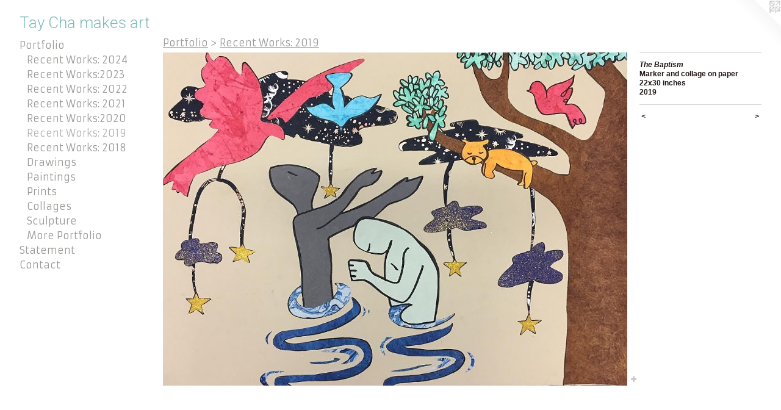

--- FILE ---
content_type: text/html;charset=utf-8
request_url: https://taychamakesart.com/artwork/4735437-The%20Baptism.html
body_size: 3614
content:
<!doctype html><html class="no-js a-image mobile-title-align--center has-mobile-menu-icon--left l-generic p-artwork has-page-nav mobile-menu-align--center has-wall-text "><head><meta charset="utf-8" /><meta content="IE=edge" http-equiv="X-UA-Compatible" /><meta http-equiv="X-OPP-Site-Id" content="42302" /><meta http-equiv="X-OPP-Revision" content="376" /><meta http-equiv="X-OPP-Locke-Environment" content="production" /><meta http-equiv="X-OPP-Locke-Release" content="v0.0.141" /><title>Tay Cha makes art</title><link rel="canonical" href="https://taychamakesart.com/artwork/4735437-The%20Baptism.html" /><meta content="website" property="og:type" /><meta property="og:url" content="https://taychamakesart.com/artwork/4735437-The%20Baptism.html" /><meta property="og:title" content="The Baptism" /><meta content="width=device-width, initial-scale=1" name="viewport" /><link type="text/css" rel="stylesheet" href="//cdnjs.cloudflare.com/ajax/libs/normalize/3.0.2/normalize.min.css" /><link type="text/css" rel="stylesheet" media="only all" href="//maxcdn.bootstrapcdn.com/font-awesome/4.3.0/css/font-awesome.min.css" /><link type="text/css" rel="stylesheet" media="not all and (min-device-width: 600px) and (min-device-height: 600px)" href="/release/locke/production/v0.0.141/css/small.css" /><link type="text/css" rel="stylesheet" media="only all and (min-device-width: 600px) and (min-device-height: 600px)" href="/release/locke/production/v0.0.141/css/large-generic.css" /><link type="text/css" rel="stylesheet" media="not all and (min-device-width: 600px) and (min-device-height: 600px)" href="/r17645274030000000376/css/small-site.css" /><link type="text/css" rel="stylesheet" media="only all and (min-device-width: 600px) and (min-device-height: 600px)" href="/r17645274030000000376/css/large-site.css" /><link type="text/css" rel="stylesheet" media="only all and (min-device-width: 600px) and (min-device-height: 600px)" href="//fonts.googleapis.com/css?family=Armata" /><link type="text/css" rel="stylesheet" media="only all and (min-device-width: 600px) and (min-device-height: 600px)" href="//fonts.googleapis.com/css?family=Roboto:300" /><link type="text/css" rel="stylesheet" media="not all and (min-device-width: 600px) and (min-device-height: 600px)" href="//fonts.googleapis.com/css?family=Armata&amp;text=MENUHomePrtfliSanCc" /><link type="text/css" rel="stylesheet" media="not all and (min-device-width: 600px) and (min-device-height: 600px)" href="//fonts.googleapis.com/css?family=Roboto:300&amp;text=Tay%20Chmkesrt" /><script>window.OPP = window.OPP || {};
OPP.modernMQ = 'only all';
OPP.smallMQ = 'not all and (min-device-width: 600px) and (min-device-height: 600px)';
OPP.largeMQ = 'only all and (min-device-width: 600px) and (min-device-height: 600px)';
OPP.downURI = '/x/3/0/2/42302/.down';
OPP.gracePeriodURI = '/x/3/0/2/42302/.grace_period';
OPP.imgL = function (img) {
  !window.lazySizes && img.onerror();
};
OPP.imgE = function (img) {
  img.onerror = img.onload = null;
  img.src = img.getAttribute('data-src');
  //img.srcset = img.getAttribute('data-srcset');
};</script><script src="/release/locke/production/v0.0.141/js/modernizr.js"></script><script src="/release/locke/production/v0.0.141/js/masonry.js"></script><script src="/release/locke/production/v0.0.141/js/respimage.js"></script><script src="/release/locke/production/v0.0.141/js/ls.aspectratio.js"></script><script src="/release/locke/production/v0.0.141/js/lazysizes.js"></script><script src="/release/locke/production/v0.0.141/js/large.js"></script><script src="/release/locke/production/v0.0.141/js/hammer.js"></script><script>if (!Modernizr.mq('only all')) { document.write('<link type="text/css" rel="stylesheet" href="/release/locke/production/v0.0.141/css/minimal.css">') }</script><style>.media-max-width {
  display: block;
}

@media (min-height: 1026px) {

  .media-max-width {
    max-width: 1118.0px;
  }

}

@media (max-height: 1026px) {

  .media-max-width {
    max-width: 108.8689138576779vh;
  }

}</style></head><body><a class=" logo hidden--small" href="http://otherpeoplespixels.com/ref/taychamakesart.com" title="Website by OtherPeoplesPixels" target="_blank"></a><header id="header"><a class=" site-title" href="/home.html"><span class=" site-title-text u-break-word">Tay Cha makes art</span><div class=" site-title-media"></div></a><a id="mobile-menu-icon" class="mobile-menu-icon hidden--no-js hidden--large"><svg viewBox="0 0 21 17" width="21" height="17" fill="currentColor"><rect x="0" y="0" width="21" height="3" rx="0"></rect><rect x="0" y="7" width="21" height="3" rx="0"></rect><rect x="0" y="14" width="21" height="3" rx="0"></rect></svg></a></header><nav class=" hidden--large"><ul class=" site-nav"><li class="nav-item nav-home "><a class="nav-link " href="/home.html">Home</a></li><li class="nav-item expanded nav-museum "><a class="nav-link " href="/section/304945.html">Portfolio</a><ul><li class="nav-gallery nav-item expanded "><a class="nav-link " href="/artwork/5305852-Daisy.html">Recent Works: 2024</a></li><li class="nav-gallery nav-item expanded "><a class="nav-link " href="/section/519186-Recent%20Works%3a2023.html">Recent Works:2023</a></li><li class="nav-gallery nav-item expanded "><a class="nav-link " href="/section/519185-Recent%20Works%3a%202022.html">Recent Works: 2022</a></li><li class="nav-gallery nav-item expanded "><a class="nav-link " href="/artwork/5111147-Monster%27s%20Pac%20Man.html">Recent Works: 2021</a></li><li class="nav-gallery nav-item expanded "><a class="nav-link " href="/section/519184-Recent%20Works%3a2020.html">Recent Works:2020</a></li><li class="nav-gallery nav-item expanded "><a class="selected nav-link " href="/section/492349-Recent%20Works%3a%202019.html">Recent Works: 2019</a></li><li class="nav-gallery nav-item expanded "><a class="nav-link " href="/section/492350-Recent%20Works%3a%202018.html">Recent Works: 2018</a></li><li class="nav-item expanded nav-museum "><a class="nav-link " href="/section/305331-Drawings.html">Drawings</a><ul><li class="nav-gallery nav-item "><a class="nav-link " href="/section/429973-2016.html">2016</a></li><li class="nav-gallery nav-item "><a class="nav-link " href="/artwork/3849129-The%20Regatta.html">2015</a></li><li class="nav-gallery nav-item "><a class="nav-link " href="/artwork/3849127-Lucky.html">2014</a></li><li class="nav-gallery nav-item "><a class="nav-link " href="/section/305521-2012.html">2012</a></li><li class="nav-gallery nav-item "><a class="nav-link " href="/section/305503-2011.html">2011</a></li><li class="nav-gallery nav-item "><a class="nav-link " href="/section/305499-2009.html">2009</a></li><li class="nav-gallery nav-item "><a class="nav-link " href="/section/305345-2008.html">2008</a></li><li class="nav-gallery nav-item "><a class="nav-link " href="/artwork/2620906-Feather%20Head.html">2007</a></li></ul></li><li class="nav-item expanded nav-museum "><a class="nav-link " href="/section/305737-Paintings.html">Paintings</a><ul><li class="nav-gallery nav-item "><a class="nav-link " href="/section/429854-2016.html">2016</a></li><li class="nav-gallery nav-item "><a class="nav-link " href="/section/429540-2015.html">2015</a></li><li class="nav-gallery nav-item "><a class="nav-link " href="/section/378106-2013.html">2013</a></li><li class="nav-gallery nav-item "><a class="nav-link " href="/section/305836-2012.html">2012</a></li><li class="nav-gallery nav-item "><a class="nav-link " href="/section/305835-2011.html">2011</a></li><li class="nav-gallery nav-item "><a class="nav-link " href="/artwork/2625149-High%20Voltage.html">2010</a></li><li class="nav-gallery nav-item "><a class="nav-link " href="/section/305785-2009.html">2009</a></li><li class="nav-gallery nav-item "><a class="nav-link " href="/section/305738-2008.html">2008</a></li></ul></li><li class="nav-item expanded nav-museum "><a class="nav-link " href="/section/305336-Prints.html">Prints</a><ul><li class="nav-gallery nav-item "><a class="nav-link " href="/artwork/3325943-Dinosaur%20Clocks.html">2013</a></li><li class="nav-gallery nav-item "><a class="nav-link " href="/artwork/2626456-Half-Life%20%28print%20version%29.html">2009</a></li><li class="nav-gallery nav-item "><a class="nav-link " href="/section/305921-2008.html">2008</a></li><li class="nav-gallery nav-item "><a class="nav-link " href="/section/305917-2007.html">2007</a></li></ul></li><li class="nav-item expanded nav-museum "><a class="nav-link " href="/section/429824-Collages.html">Collages</a><ul><li class="nav-gallery nav-item "><a class="nav-link " href="/section/434815-2016.html">2016</a></li><li class="nav-gallery nav-item "><a class="nav-link " href="/section/431587-2015.html">2015</a></li></ul></li><li class="nav-gallery nav-item expanded "><a class="nav-link " href="/artwork/5116889-Untitled.html">Sculpture</a></li><li class="nav-gallery nav-item expanded "><a class="nav-link " href="/section/3049450000000.html">More Portfolio</a></li></ul></li><li class="nav-flex1 nav-item "><a class="nav-link " href="/page/1-Artist%20Statement.html">Statement</a></li><li class="nav-item nav-contact "><a class="nav-link " href="/contact.html">Contact</a></li></ul></nav><div class=" content"><nav class=" hidden--small" id="nav"><header><a class=" site-title" href="/home.html"><span class=" site-title-text u-break-word">Tay Cha makes art</span><div class=" site-title-media"></div></a></header><ul class=" site-nav"><li class="nav-item nav-home "><a class="nav-link " href="/home.html">Home</a></li><li class="nav-item expanded nav-museum "><a class="nav-link " href="/section/304945.html">Portfolio</a><ul><li class="nav-gallery nav-item expanded "><a class="nav-link " href="/artwork/5305852-Daisy.html">Recent Works: 2024</a></li><li class="nav-gallery nav-item expanded "><a class="nav-link " href="/section/519186-Recent%20Works%3a2023.html">Recent Works:2023</a></li><li class="nav-gallery nav-item expanded "><a class="nav-link " href="/section/519185-Recent%20Works%3a%202022.html">Recent Works: 2022</a></li><li class="nav-gallery nav-item expanded "><a class="nav-link " href="/artwork/5111147-Monster%27s%20Pac%20Man.html">Recent Works: 2021</a></li><li class="nav-gallery nav-item expanded "><a class="nav-link " href="/section/519184-Recent%20Works%3a2020.html">Recent Works:2020</a></li><li class="nav-gallery nav-item expanded "><a class="selected nav-link " href="/section/492349-Recent%20Works%3a%202019.html">Recent Works: 2019</a></li><li class="nav-gallery nav-item expanded "><a class="nav-link " href="/section/492350-Recent%20Works%3a%202018.html">Recent Works: 2018</a></li><li class="nav-item expanded nav-museum "><a class="nav-link " href="/section/305331-Drawings.html">Drawings</a><ul><li class="nav-gallery nav-item "><a class="nav-link " href="/section/429973-2016.html">2016</a></li><li class="nav-gallery nav-item "><a class="nav-link " href="/artwork/3849129-The%20Regatta.html">2015</a></li><li class="nav-gallery nav-item "><a class="nav-link " href="/artwork/3849127-Lucky.html">2014</a></li><li class="nav-gallery nav-item "><a class="nav-link " href="/section/305521-2012.html">2012</a></li><li class="nav-gallery nav-item "><a class="nav-link " href="/section/305503-2011.html">2011</a></li><li class="nav-gallery nav-item "><a class="nav-link " href="/section/305499-2009.html">2009</a></li><li class="nav-gallery nav-item "><a class="nav-link " href="/section/305345-2008.html">2008</a></li><li class="nav-gallery nav-item "><a class="nav-link " href="/artwork/2620906-Feather%20Head.html">2007</a></li></ul></li><li class="nav-item expanded nav-museum "><a class="nav-link " href="/section/305737-Paintings.html">Paintings</a><ul><li class="nav-gallery nav-item "><a class="nav-link " href="/section/429854-2016.html">2016</a></li><li class="nav-gallery nav-item "><a class="nav-link " href="/section/429540-2015.html">2015</a></li><li class="nav-gallery nav-item "><a class="nav-link " href="/section/378106-2013.html">2013</a></li><li class="nav-gallery nav-item "><a class="nav-link " href="/section/305836-2012.html">2012</a></li><li class="nav-gallery nav-item "><a class="nav-link " href="/section/305835-2011.html">2011</a></li><li class="nav-gallery nav-item "><a class="nav-link " href="/artwork/2625149-High%20Voltage.html">2010</a></li><li class="nav-gallery nav-item "><a class="nav-link " href="/section/305785-2009.html">2009</a></li><li class="nav-gallery nav-item "><a class="nav-link " href="/section/305738-2008.html">2008</a></li></ul></li><li class="nav-item expanded nav-museum "><a class="nav-link " href="/section/305336-Prints.html">Prints</a><ul><li class="nav-gallery nav-item "><a class="nav-link " href="/artwork/3325943-Dinosaur%20Clocks.html">2013</a></li><li class="nav-gallery nav-item "><a class="nav-link " href="/artwork/2626456-Half-Life%20%28print%20version%29.html">2009</a></li><li class="nav-gallery nav-item "><a class="nav-link " href="/section/305921-2008.html">2008</a></li><li class="nav-gallery nav-item "><a class="nav-link " href="/section/305917-2007.html">2007</a></li></ul></li><li class="nav-item expanded nav-museum "><a class="nav-link " href="/section/429824-Collages.html">Collages</a><ul><li class="nav-gallery nav-item "><a class="nav-link " href="/section/434815-2016.html">2016</a></li><li class="nav-gallery nav-item "><a class="nav-link " href="/section/431587-2015.html">2015</a></li></ul></li><li class="nav-gallery nav-item expanded "><a class="nav-link " href="/artwork/5116889-Untitled.html">Sculpture</a></li><li class="nav-gallery nav-item expanded "><a class="nav-link " href="/section/3049450000000.html">More Portfolio</a></li></ul></li><li class="nav-flex1 nav-item "><a class="nav-link " href="/page/1-Artist%20Statement.html">Statement</a></li><li class="nav-item nav-contact "><a class="nav-link " href="/contact.html">Contact</a></li></ul><footer><div class=" copyright">© TAY CHA</div><div class=" credit"><a href="http://otherpeoplespixels.com/ref/taychamakesart.com" target="_blank">Website by OtherPeoplesPixels</a></div></footer></nav><main id="main"><div class=" page clearfix media-max-width"><h1 class="parent-title title"><a href="/section/304945.html" class="root title-segment hidden--small">Portfolio</a><span class=" title-sep hidden--small"> &gt; </span><a class=" title-segment" href="/section/492349-Recent%20Works%3a%202019.html">Recent Works: 2019</a></h1><div class=" media-and-info"><div class=" page-media-wrapper media"><a class=" page-media u-spaceball" title="The Baptism" href="/artwork/4735436-Boyhood%20Lifecycle.html" id="media"><img data-aspectratio="1118/801" class="u-img " alt="The Baptism" src="//img-cache.oppcdn.com/fixed/42302/assets/qAhdQRyN4e2V8IdX.jpg" srcset="//img-cache.oppcdn.com/img/v1.0/s:42302/t:QkxBTksrVEVYVCtIRVJF/p:12/g:tl/o:2.5/a:50/q:90/1118x801-qAhdQRyN4e2V8IdX.jpg/1118x801/32f0ac8f1ff26980213d57b31de0236e.jpg 1118w,
//img-cache.oppcdn.com/img/v1.0/s:42302/t:QkxBTksrVEVYVCtIRVJF/p:12/g:tl/o:2.5/a:50/q:90/1400x720-qAhdQRyN4e2V8IdX.jpg/1004x720/8dae9f93c0138bb82f6f4ca6425c7892.jpg 1004w,
//img-cache.oppcdn.com/img/v1.0/s:42302/t:QkxBTksrVEVYVCtIRVJF/p:12/g:tl/o:2.5/a:50/q:90/984x4096-qAhdQRyN4e2V8IdX.jpg/984x704/7c8ab78a0722739e6735f5d80176ceb5.jpg 984w,
//img-cache.oppcdn.com/img/v1.0/s:42302/t:QkxBTksrVEVYVCtIRVJF/p:12/g:tl/o:2.5/a:50/q:90/984x588-qAhdQRyN4e2V8IdX.jpg/820x588/75b720fe09c043478eaad9faff4cd17e.jpg 820w,
//img-cache.oppcdn.com/fixed/42302/assets/qAhdQRyN4e2V8IdX.jpg 640w" sizes="(max-device-width: 599px) 100vw,
(max-device-height: 599px) 100vw,
(max-width: 640px) 640px,
(max-height: 458px) 640px,
(max-width: 820px) 820px,
(max-height: 588px) 820px,
(max-width: 984px) 984px,
(max-height: 704px) 984px,
(max-width: 1004px) 1004px,
(max-height: 720px) 1004px,
1118px" /></a><a class=" zoom-corner" style="display: none" id="zoom-corner"><span class=" zoom-icon fa fa-search-plus"></span></a><div class="share-buttons a2a_kit social-icons hidden--small" data-a2a-title="The Baptism" data-a2a-url="https://taychamakesart.com/artwork/4735437-The%20Baptism.html"><a target="_blank" class="u-img-link share-button a2a_dd " href="https://www.addtoany.com/share_save"><span class="social-icon share fa-plus fa "></span></a></div></div><div class=" info border-color"><div class=" wall-text border-color"><div class=" wt-item wt-title">The Baptism</div><div class=" wt-item wt-media">Marker and collage on paper</div><div class=" wt-item wt-dimensions">22x30 inches</div><div class=" wt-item wt-date">2019</div></div><div class=" page-nav hidden--small border-color clearfix"><a class=" prev" id="artwork-prev" href="/artwork/5111158-The%20Underworld.html">&lt; <span class=" m-hover-show">previous</span></a> <a class=" next" id="artwork-next" href="/artwork/4735436-Boyhood%20Lifecycle.html"><span class=" m-hover-show">next</span> &gt;</a></div></div></div><div class="share-buttons a2a_kit social-icons hidden--large" data-a2a-title="The Baptism" data-a2a-url="https://taychamakesart.com/artwork/4735437-The%20Baptism.html"><a target="_blank" class="u-img-link share-button a2a_dd " href="https://www.addtoany.com/share_save"><span class="social-icon share fa-plus fa "></span></a></div></div></main></div><footer><div class=" copyright">© TAY CHA</div><div class=" credit"><a href="http://otherpeoplespixels.com/ref/taychamakesart.com" target="_blank">Website by OtherPeoplesPixels</a></div></footer><div class=" modal zoom-modal" style="display: none" id="zoom-modal"><style>@media (min-aspect-ratio: 1118/801) {

  .zoom-media {
    width: auto;
    max-height: 801px;
    height: 100%;
  }

}

@media (max-aspect-ratio: 1118/801) {

  .zoom-media {
    height: auto;
    max-width: 1118px;
    width: 100%;
  }

}
@supports (object-fit: contain) {
  img.zoom-media {
    object-fit: contain;
    width: 100%;
    height: 100%;
    max-width: 1118px;
    max-height: 801px;
  }
}</style><div class=" zoom-media-wrapper u-spaceball"><img onerror="OPP.imgE(this);" onload="OPP.imgL(this);" data-src="//img-cache.oppcdn.com/fixed/42302/assets/qAhdQRyN4e2V8IdX.jpg" data-srcset="//img-cache.oppcdn.com/img/v1.0/s:42302/t:QkxBTksrVEVYVCtIRVJF/p:12/g:tl/o:2.5/a:50/q:90/1118x801-qAhdQRyN4e2V8IdX.jpg/1118x801/32f0ac8f1ff26980213d57b31de0236e.jpg 1118w,
//img-cache.oppcdn.com/img/v1.0/s:42302/t:QkxBTksrVEVYVCtIRVJF/p:12/g:tl/o:2.5/a:50/q:90/1400x720-qAhdQRyN4e2V8IdX.jpg/1004x720/8dae9f93c0138bb82f6f4ca6425c7892.jpg 1004w,
//img-cache.oppcdn.com/img/v1.0/s:42302/t:QkxBTksrVEVYVCtIRVJF/p:12/g:tl/o:2.5/a:50/q:90/984x4096-qAhdQRyN4e2V8IdX.jpg/984x704/7c8ab78a0722739e6735f5d80176ceb5.jpg 984w,
//img-cache.oppcdn.com/img/v1.0/s:42302/t:QkxBTksrVEVYVCtIRVJF/p:12/g:tl/o:2.5/a:50/q:90/984x588-qAhdQRyN4e2V8IdX.jpg/820x588/75b720fe09c043478eaad9faff4cd17e.jpg 820w,
//img-cache.oppcdn.com/fixed/42302/assets/qAhdQRyN4e2V8IdX.jpg 640w" data-sizes="(max-device-width: 599px) 100vw,
(max-device-height: 599px) 100vw,
(max-width: 640px) 640px,
(max-height: 458px) 640px,
(max-width: 820px) 820px,
(max-height: 588px) 820px,
(max-width: 984px) 984px,
(max-height: 704px) 984px,
(max-width: 1004px) 1004px,
(max-height: 720px) 1004px,
1118px" class="zoom-media lazyload hidden--no-js " alt="The Baptism" /><noscript><img class="zoom-media " alt="The Baptism" src="//img-cache.oppcdn.com/fixed/42302/assets/qAhdQRyN4e2V8IdX.jpg" /></noscript></div></div><div class=" offline"></div><script src="/release/locke/production/v0.0.141/js/small.js"></script><script src="/release/locke/production/v0.0.141/js/artwork.js"></script><script>var a2a_config = a2a_config || {};a2a_config.prioritize = ['facebook','twitter','linkedin','googleplus','pinterest','instagram','tumblr','share'];a2a_config.onclick = 1;(function(){  var a = document.createElement('script');  a.type = 'text/javascript'; a.async = true;  a.src = '//static.addtoany.com/menu/page.js';  document.getElementsByTagName('head')[0].appendChild(a);})();</script><script>window.oppa=window.oppa||function(){(oppa.q=oppa.q||[]).push(arguments)};oppa('config','pathname','production/v0.0.141/42302');oppa('set','g','true');oppa('set','l','generic');oppa('set','p','artwork');oppa('set','a','image');oppa('rect','m','media','');oppa('send');</script><script async="" src="/release/locke/production/v0.0.141/js/analytics.js"></script><script src="https://otherpeoplespixels.com/static/enable-preview.js"></script></body></html>

--- FILE ---
content_type: text/css;charset=utf-8
request_url: https://taychamakesart.com/r17645274030000000376/css/large-site.css
body_size: 491
content:
body {
  background-color: #FFFFFF;
  font-weight: 700;
  font-style: normal;
  font-family: "Helvetica", sans-serif;
}

body {
  color: #1f1414;
}

main a {
  color: #1B353F;
}

main a:hover {
  text-decoration: underline;
  color: #2a5363;
}

main a:visited {
  color: #2a5363;
}

.site-title, .mobile-menu-icon {
  color: #81bbb9;
}

.site-nav, .mobile-menu-link, nav:before, nav:after {
  color: #9d9b98;
}

.site-nav a {
  color: #9d9b98;
}

.site-nav a:hover {
  text-decoration: none;
  color: #b6b4b2;
}

.site-nav a:visited {
  color: #9d9b98;
}

.site-nav a.selected {
  color: #b6b4b2;
}

.site-nav:hover a.selected {
  color: #9d9b98;
}

footer {
  color: #d6d6d6;
}

footer a {
  color: #1B353F;
}

footer a:hover {
  text-decoration: underline;
  color: #2a5363;
}

footer a:visited {
  color: #2a5363;
}

.title, .news-item-title, .flex-page-title {
  color: #9d9b98;
}

.title a {
  color: #9d9b98;
}

.title a:hover {
  text-decoration: none;
  color: #b6b4b2;
}

.title a:visited {
  color: #9d9b98;
}

.hr, .hr-before:before, .hr-after:after, .hr-before--small:before, .hr-before--large:before, .hr-after--small:after, .hr-after--large:after {
  border-top-color: #9b6464;
}

.button {
  background: #1B353F;
  color: #FFFFFF;
}

.social-icon {
  background-color: #1f1414;
  color: #FFFFFF;
}

.welcome-modal {
  background-color: #FFFFFF;
}

.share-button .social-icon {
  color: #1f1414;
}

.site-title {
  font-family: "Roboto", sans-serif;
  font-style: normal;
  font-weight: 300;
}

.site-nav {
  font-family: "Armata", sans-serif;
  font-style: normal;
  font-weight: 400;
}

.section-title, .parent-title, .news-item-title, .link-name, .preview-placeholder, .preview-image, .flex-page-title {
  font-family: "Armata", sans-serif;
  font-style: normal;
  font-weight: 400;
}

body {
  font-size: 12px;
}

.site-title {
  font-size: 26px;
}

.site-nav {
  font-size: 16px;
}

.title, .news-item-title, .link-name, .flex-page-title {
  font-size: 16px;
}

.border-color {
  border-color: hsla(0, 21.568628%, 10%, 0.2);
}

.p-artwork .page-nav a {
  color: #1f1414;
}

.p-artwork .page-nav a:hover {
  text-decoration: none;
  color: #1f1414;
}

.p-artwork .page-nav a:visited {
  color: #1f1414;
}

.wordy {
  text-align: left;
}

--- FILE ---
content_type: text/css;charset=utf-8
request_url: https://taychamakesart.com/r17645274030000000376/css/small-site.css
body_size: 367
content:
body {
  background-color: #FFFFFF;
  font-weight: 700;
  font-style: normal;
  font-family: "Helvetica", sans-serif;
}

body {
  color: #1f1414;
}

main a {
  color: #1B353F;
}

main a:hover {
  text-decoration: underline;
  color: #2a5363;
}

main a:visited {
  color: #2a5363;
}

.site-title, .mobile-menu-icon {
  color: #81bbb9;
}

.site-nav, .mobile-menu-link, nav:before, nav:after {
  color: #9d9b98;
}

.site-nav a {
  color: #9d9b98;
}

.site-nav a:hover {
  text-decoration: none;
  color: #b6b4b2;
}

.site-nav a:visited {
  color: #9d9b98;
}

.site-nav a.selected {
  color: #b6b4b2;
}

.site-nav:hover a.selected {
  color: #9d9b98;
}

footer {
  color: #d6d6d6;
}

footer a {
  color: #1B353F;
}

footer a:hover {
  text-decoration: underline;
  color: #2a5363;
}

footer a:visited {
  color: #2a5363;
}

.title, .news-item-title, .flex-page-title {
  color: #9d9b98;
}

.title a {
  color: #9d9b98;
}

.title a:hover {
  text-decoration: none;
  color: #b6b4b2;
}

.title a:visited {
  color: #9d9b98;
}

.hr, .hr-before:before, .hr-after:after, .hr-before--small:before, .hr-before--large:before, .hr-after--small:after, .hr-after--large:after {
  border-top-color: #9b6464;
}

.button {
  background: #1B353F;
  color: #FFFFFF;
}

.social-icon {
  background-color: #1f1414;
  color: #FFFFFF;
}

.welcome-modal {
  background-color: #FFFFFF;
}

.site-title {
  font-family: "Roboto", sans-serif;
  font-style: normal;
  font-weight: 300;
}

nav {
  font-family: "Armata", sans-serif;
  font-style: normal;
  font-weight: 400;
}

.wordy {
  text-align: left;
}

.site-title {
  font-size: 2.125rem;
}

footer .credit a {
  color: #1f1414;
}

--- FILE ---
content_type: text/css; charset=utf-8
request_url: https://fonts.googleapis.com/css?family=Armata&text=MENUHomePrtfliSanCc
body_size: -461
content:
@font-face {
  font-family: 'Armata';
  font-style: normal;
  font-weight: 400;
  src: url(https://fonts.gstatic.com/l/font?kit=gokvH63_HV5jQ-E9kT5xQ2qVi78F6-iFRrt2gAR-2_zKTxAwb1o&skey=3d0d3210c2915b4e&v=v21) format('woff2');
}
